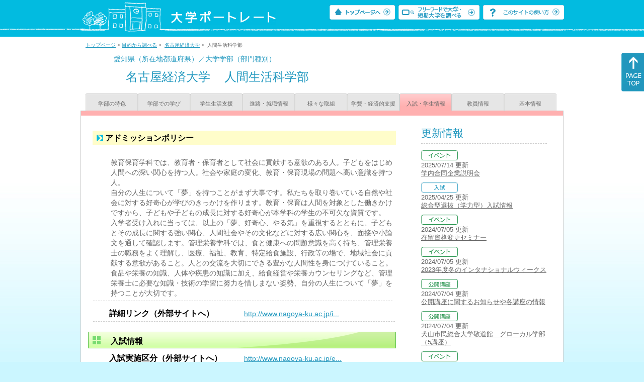

--- FILE ---
content_type: text/html
request_url: https://up-j.shigaku.go.jp/department/category07/00000000455801007.html
body_size: 32525
content:
<!DOCTYPE html PUBLIC "-//W3C//DTD XHTML 1.0 Transitional//EN" "http://www.w3.org/TR/xhtml1/DTD/xhtml1-transitional.dtd">
<html xmlns="http://www.w3.org/1999/xhtml" lang="ja" xml:lang="ja-JP">
  <head>
    <meta http-equiv="content-language" content="ja">
    <meta http-equiv="Content-Type" content="text/html; charset=EUC-JP" />

    <title>	名古屋経済大学&nbsp;人間生活科学部&nbsp;入試・学生情報｜大学ポートレート</title>
    <meta name="Description" content="" />
    <meta name="viewport" content="width=device-width, initial-scale=1" />

    <meta name="Keywords" content="" />
    <meta http-equiv="content-script-type" content="text/javascript" />

    <script type="text/javascript" src="/components/js/jquery-3.7.0.min.js"></script>
    <script type="text/javascript" src="/components/js/scroll.js"></script>

    <link rel="stylesheet" type="text/css" media="all" href="/components/css_sp/_style.css" />
    
      <link rel="stylesheet" type="text/css" media="all" href="/components/css_sp/_style04y.css" />
        <link rel="stylesheet" type="text/css" media="all" href="/components/css_sp/_style02.css" />
    <link rel="stylesheet" type="text/css" media="all" href="/components/css_sp/_style03.css" />
    <link rel="stylesheet" type="text/css" media="all" href="/components/css_sp/_style05.css" />
    <link rel="stylesheet" type="text/css" media="all" href="/components/css_sp/botei.css" />
    <link rel="stylesheet" type="text/css" media="print" href="/components/css_sp/_style_pr.css" />
    <link rel="stylesheet" type="text/css" media="all" href="/components/css_sp/_style_sp.css" />
    <!--画像スライド-->
    <script type="text/javascript" src="/components/js/jquery.jcarousel.min.js"></script>
    <script type="text/javascript" src="/components/js/mycarousel.js"></script>
    <link rel="stylesheet" type="text/css" href="/components/js/slick.css"/>
    <!--画像スライド-->
    <!--画像ポップアップ-->
    <script type="text/javascript" src="/components/js/lightbox.js"></script>
    <link rel="stylesheet" type="text/css" href="/components/js/lightbox.css" />
    <!--画像ポップアップ-->
    <!--コンテンツオープン-->
    <script type="text/javascript" src="/components/js/open.js"></script>
    <script type="text/javascript" src="/components/js/sp_slide.js"></script>
    <!--コンテンツオープン-->
    <!--サイド動的バナー-->
    <script type="text/javascript" src="/components/js/wrapscroll.js"></script>
    <script type="text/javascript" src="/components/js/margin_top_web.js"></script>
    <!--サイド動的バナー-->
    <!-- ツールチップ開閉 -->
    <script type="text/javascript" src="/components/js/jquery.tooltip.js"></script>
    <script type="text/javascript" src="/components/js/jquery.tooltip_close.js"></script>
    <link rel="stylesheet" type="text/css" href="/components/css_sp/tooltip.css" />
    <!-- ツールチップ開閉 -->
    <!-- モバイル用ヘッダーメニュー -->
    <script type="text/javascript" src="/components/js/sp_nav.js"></script>
    <script type="text/javascript" src="/components/js/close.js"></script>
    <!-- モバイル用ヘッダーメニュー -->
    <!-- Google tag (gtag.js) -->
    <script async src="https://www.googletagmanager.com/gtag/js?id=G-MRBBDQG5LX"></script>
    <script type="text/javascript" src="/components/js/tracking-act.js"></script>
    <!-- Google tag (gtag.js) -->
  </head>

  <body id="univ_style">
    <span itemscope itemtype="http://schema.org/Webpage">
<!--preview_common_header_start-->
<div id="head01">
	<div id="head01_960">
		<div id="head01_style">
			<h1 id="head02"><a href="/"><img src="/components/img/logo_head.jpg" alt="大学ポートレート" /></a></h1>
			<div id="head03" class="sp_none">
				<div class="head04"><a href="/"><img src="/components/img/btn_head01.jpg" alt="トップページへ" /></a></div>
				<div class="head05"><a href="/IndexWords"><img src="/components/img/btn_head02.jpg" alt="フリーワード検索" /></a></div>
				<div class="head06"><a href="https://www.shigaku.go.jp/p_usage_about.htm">
				<img src="/components/img/btn_head03.jpg" alt="このサイトの使い方" /></a></div>
				<div class="clear"></div>
				</div>
			<div class="clear"></div>
		</div>
	</div>

	<dl id="acMenu02" class="pc_none">
		<dt></dt>
		<dd>
			<ul>
				<li><a href="/">トップページ</a></li>
				<li><a href="https://www.shigaku.go.jp/p_ps_about.htm">私立大学・短期大学について</a></li>
				<li><a href="https://www.shigaku.go.jp/p_dic_a.htm">用語辞典</a></li>
				<li><a href="https://www.shigaku.go.jp/p_usage_about.htm">このサイトの使い方</a></li>
				<li><a href="/IndexPurpose">目的から大学・短期大学を調べる</a></li>
				<li><a href="/IndexWords">フリーワードで大学・短期大学を調べる</a></li>
									<li><a href="../category09/00000000455801007.html#03" onclick="close_menu2()">ニュース新着情報</a></li>
											<li><a href="/school/category08/00000000455801000.html#03">設置学部等一覧</a></li>
												</ul>
		</dd>
	</dl>
</div>

<!--preview_common_header_end-->
<div id="style">
		<!--preview_gakubu_header_start-->
	<div class="pan_navi"><span itemprop="breadcrumb"><a href="/">トップページ</a>&nbsp;&gt;&nbsp;<a href="/IndexPurpose">目的から調べる</a>&nbsp;&gt;&nbsp;
		<a href="/school/category06/00000000455801000.html">名古屋経済大学</a>&nbsp;&gt;&nbsp;
		人間生活科学部
	</span></div>

<span itemprop="mainContentOfPage" itemscope itemtype="http://schema.org/WebPageElement">
	<span class="univ_name004 sp_none">愛知県（所在地都道府県）／大学学部（部門種別）</span>
<span itemscope id="GAKUBU_NAME_LOGO">
	<div class="univ_name001">
		<div class="univ_name002">
					</div>
		<h2 class="univ_name003">
			<span class="indent_sp">
				<span itemprop="brand" itemscope itemtype="http://schema.org/CollegeOrUniversity">
					<span itemprop="name">
										<span class="botei_middle pc_none">
					<a href="/school/category06/00000000455801000.html">名古屋経済大学</a>
					</span>
					<span class="botei_middle sp_none">
					名古屋経済大学
					</span>
					</span>
					<span class="sp_none">&nbsp;&nbsp;</span><br class="pc_none"/>
					<span itemprop="name">
										<span class="botei_middle">人間生活科学部</span>
					</span>
				</span>
			</span>
		</h2>
		<div class="clear"></div>
	</div>
</span>
	<div class="univ_menu_b01">
	<span itemprop="about" itemscope itemtype="http://schema.org/Thing">
		<div class="univ_tab02"><a href="../category01/00000000455801007.html">学部の特色</a></div>
		<div class="univ_tab02"><a href="../category02/00000000455801007.html">学部での学び</a></div>
		<div class="univ_tab02"><a href="../category03/00000000455801007.html">学生生活支援</a></div>
		<div class="univ_tab02"><a href="../category04/00000000455801007.html">進路・就職情報</a></div>
		<div class="univ_tab02"><a href="../category05/00000000455801007.html">様々な取組</a></div>
		<div class="univ_tab02"><a href="../category06/00000000455801007.html">学費・経済的支援</a></div>
		<div class="univ_tab02_on"><a href="../category07/00000000455801007.html"><span itemprop="name">入試・学生情報</span></a></div>
		<div class="univ_tab02"><a href="../category08/00000000455801007.html">教員情報</a></div>
		<div class="univ_tab02"><a href="../category09/00000000455801007.html">基本情報</a></div>
		<div class="clear"></div>
	</span>
	</div>
	<span itemprop="author" itemscope itemtype="http://schema.org/CollegeOrUniversity" itemref="GAKUBU_NAME_LOGO">
<!--preview_gakubu_header_end-->	<div class="univ_style001">
		<!--preview_common_photo_start-->
<!--preview_common_photo_end-->																		
		<div class="univ_left01">
			<dl class="acMenu04">
									<dt><div class="univ_content11_new" >アドミッションポリシー</div></dt>
					<dd>
						<div class="clear"></div>
						<div class="univ_content12">
							<div class="clear"></div>
															<div class="univ_content09">教育保育学科では、教育者・保育者として社会に貢献する意欲のある人。子どもをはじめ人間への深い関心を持つ人。社会や家庭の変化、教育・保育現場の問題へ高い意識を持つ人。<br />
自分の人生について「夢」を持つことがまず大事です。私たちを取り巻いている自然や社会に対する好奇心が学びのきっかけを作ります。教育・保育は人間を対象とした働きかけですから、子どもや子どもの成長に対する好奇心が本学科の学生の不可欠な資質です。<br />
入学者受け入れに当っては、以上の「夢、好奇心、やる気」を重視するとともに、子どもとその成長に関する強い関心、人間社会やその文化などに対する広い関心を、面接や小論文を通して確認します。管理栄養学科では、食と健康への問題意識を高く持ち、管理栄養士の職務をよく理解し、医療、福祉、教育、特定給食施設、行政等の場で、地域社会に貢献する意欲があること。人との交流を大切にできる豊かな人間性を身につけていること。食品や栄養の知識、人体や疾患の知識に加え、給食経営や栄養カウンセリングなど、管理栄養士に必要な知識・技術の学習に努力を惜しまない姿勢、自分の人生について「夢」を持つことが大切です。</div>
													</div>
				
						<div class="univ_content12">
															<div class="univ_content13l"><span class="indent_sp02">詳細リンク（外部サイトへ）</span></div>
								<div class="univ_content14r"><a href="http://www.nagoya-ku.ac.jp/info/announcement/02_policy/" target="_blank">http://www.nagoya-ku.ac.jp/i...</a></div>
														<div class="clear"></div>
						</div>
						<div class="clear20"></div>
					</dd>
							
								
										<h3 class="ugakubu_title04g" id="01">入試情報</h3>
											<div class="univ_content12">
							<div class="univ_content13l"><span class="indent_sp02">入試実施区分（外部サイトへ）</span></div>
							<div class="univ_content14r"><a href="http://www.nagoya-ku.ac.jp/exam/" target="_blank">http://www.nagoya-ku.ac.jp/e...</a></div>
							<div class="clear"></div>
						</div>
										
																							<dt>
								<div class="univ_content11_new">[春季入学]全学</div>
								<div class="clear"></div>
							</dt>
							<dd>
																	<div class="univ_content12">
										<div class="univ_content09">一般選抜（一般入試前期）の高得点者にプラチナ特典Ⅱの権利が取得できます。</div>	
										<div class="clear"></div>
									</div>
																									<div class="univ_content12">
										<div class="univ_content13l"><span class="indent_sp02">詳細リンク（外部サイトへ）</span></div>
										<div class="univ_content14r"><a href="https://www.nagoya-ku.ac.jp/exam/it/" target="_blank">https://www.nagoya-ku.ac.jp/...</a></div>
										<div class="clear"></div>
									</div>
															</dd>
																								<dt>
								<div class="univ_content11_new">[春季入学]共通テスト</div>
								<div class="clear"></div>
							</dt>
							<dd>
																	<div class="univ_content12">
										<div class="univ_content09">Ⅰ期～Ⅱ期の期の高得点者にプラチナ特典Ⅱの権利が取得できます。</div>	
										<div class="clear"></div>
									</div>
																									<div class="univ_content12">
										<div class="univ_content13l"><span class="indent_sp02">詳細リンク（外部サイトへ）</span></div>
										<div class="univ_content14r"><a href="http://www.nagoya-ku.ac.jp/exam/guidance/center/" target="_blank">http://www.nagoya-ku.ac.jp/e...</a></div>
										<div class="clear"></div>
									</div>
															</dd>
																								<dt>
								<div class="univ_content11_new">[春季入学]その他推薦</div>
								<div class="clear"></div>
							</dt>
							<dd>
																	<div class="univ_content12">
										<div class="univ_content09">学校推薦型選抜（一般推薦入試）は小論文、面接、書類審査によって判定。</div>	
										<div class="clear"></div>
									</div>
																									<div class="univ_content12">
										<div class="univ_content13l"><span class="indent_sp02">詳細リンク（外部サイトへ）</span></div>
										<div class="univ_content14r"><a href="http://www.nagoya-ku.ac.jp/exam/guidance/advert/" target="_blank">http://www.nagoya-ku.ac.jp/e...</a></div>
										<div class="clear"></div>
									</div>
															</dd>
																								<dt>
								<div class="univ_content11_new">[春季入学]総合型</div>
								<div class="clear"></div>
							</dt>
							<dd>
																	<div class="univ_content12">
										<div class="univ_content09">オープンキャンパスでＡＯ面談を受けることにより、入学検定料の割引制度があります。</div>	
										<div class="clear"></div>
									</div>
																									<div class="univ_content12">
										<div class="univ_content13l"><span class="indent_sp02">詳細リンク（外部サイトへ）</span></div>
										<div class="univ_content14r"><a href="http://www.nagoya-ku.ac.jp/exam/guidance/ao/" target="_blank">http://www.nagoya-ku.ac.jp/e...</a></div>
										<div class="clear"></div>
									</div>
															</dd>
																								<dt>
								<div class="univ_content11_new">[春季入学]社会人</div>
								<div class="clear"></div>
							</dt>
							<dd>
																	<div class="univ_content12">
										<div class="univ_content09">長期履修制度（６年もしくは８年）が適用できます。</div>	
										<div class="clear"></div>
									</div>
																									<div class="univ_content12">
										<div class="univ_content13l"><span class="indent_sp02">詳細リンク（外部サイトへ）</span></div>
										<div class="univ_content14r"><a href="http://www.nagoya-ku.ac.jp/exam/guidance/society/" target="_blank">http://www.nagoya-ku.ac.jp/e...</a></div>
										<div class="clear"></div>
									</div>
															</dd>
																										
											<dt>
							<div class="univ_content11_new">入試の特色</div>
							<div class="clear"></div>
						</dt>
						<dd>
															<div class="univ_content12">
									<div class="univ_content09">●プラチナ特典Ⅰ・・・総合型選抜（プラチナ奨学生選抜入試）において本学の定める基準<br />
　　　　　　　　　　　を満たした方。毎年の学校納付金のうちの授業料を全額免除。<br />
　　　　　　　　　　　※２年次以降の授業料免除には継続要件があります。<br />
●プラチナ特典Ⅱ・・・一般選抜（一般入試前期）および大学入学共通テスト利用入試<br />
　　　　　　　　　　（過年度成績を除く）毎年の学校納付金のうち授業料を半額免除。<br />
　　　　　　　　　　　※２年次以降の授業料免除には継続要件があります。<br />
<br />
<br />
<br />
&nbsp;</div>	
									<div class="clear"></div>					
								</div>
																						<div class="univ_content12">
									<div class="univ_content13l"><span class="indent_sp02">詳細リンク（外部サイトへ）</span></div>
									<div class="univ_content14r"><a href="http://www.nagoya-ku.ac.jp/exam/" target="_blank">http://www.nagoya-ku.ac.jp/e...</a></div>
									<div class="clear"></div>
								</div>
													</dd>
										 
						<dt>
							<div class="univ_content11_new">入試特別措置</div>
							<div class="clear"></div>
						</dt>
						<dd>
															<div class="univ_content12">
									<div class="univ_content09">・身体に障がいがあり、受験および就学に特別な配慮を必要とする方は、出願期間前に広報センターまでお申し出ください。</div>	
									<div class="clear"></div>					
								</div>
																						<div class="univ_content12">
									<div class="univ_content13l"><span class="indent_sp02">詳細リンク（外部サイトへ）</span></div>
									<div class="univ_content14r"><a href="http://www.nagoya-ku.ac.jp/exam/images/examination.pdf" target="_blank">http://www.nagoya-ku.ac.jp/e...</a></div>
									<div class="clear"></div>
								</div>
														<div class="clear20"></div>
						</dd>
																							<h3 class="ugakubu_title04g" id="02">転学・編入学</h3>
																<dt>
							<div class="univ_content11_new">編入学</div>
							<div class="clear"></div>
						</dt>
						<dd>
															<div class="univ_content12">
									<div class="univ_content09">編入学年次<br />
教育保育学科・・・幼稚園教諭二種免許状、小学校教諭二種免許状等、教員職員免許状を　　　&nbsp; &nbsp; &nbsp; &nbsp; &nbsp; &nbsp; &nbsp; &nbsp; &nbsp; &nbsp; &nbsp; &nbsp; &nbsp; &nbsp;既取得の者もしくは保育士資格既取得の者、又は教育職員免許状と保&nbsp;<br />
　　　　　　　　　 &nbsp;育士資格両方を既取得の者は3年次に編入。それ以外の者は2年次に<br />
&nbsp; &nbsp; &nbsp; &nbsp; &nbsp; &nbsp; &nbsp; &nbsp; &nbsp; &nbsp; &nbsp; &nbsp; &nbsp; &nbsp; &nbsp;編入。<br />
管理栄養学科・・・原則として３年次編入　管理栄養士受験資格に加え、他の関連資格や<br />
　　　　　　　　　教員免許等を同時に取得しようとする場合、修業年限が３年となるこ<br />
　　　　　　　　　とがある。<br />
試験・・・一般編入学試験を実施。<br />
&nbsp;</div>	
									<div class="clear"></div>
								</div>
																						<div class="univ_content12">
									<div class="univ_content13l"><span class="indent_sp02">詳細リンク（外部サイトへ）</span></div>
									<div class="univ_content14r"><a href="http://www.nagoya-ku.ac.jp/exam/guidance/admission/" target="_blank">http://www.nagoya-ku.ac.jp/e...</a></div>
									<div class="clear"></div>
								</div>
													</dd>
												</dl>
				
			
				<div class="clear20"></div>
				<div class="btn_shinro_txt">学生データ集</div>
				<div class="clear10"></div>
				<dl class="acMenu05">
																	<h3 class="ugakubu_title04g" id="03">入学者数</h3>
																			<dt><div class="tilte_univ_content11_02new">入学者数</div></dt>
							<dd>
																										<table class="gakubu_content01_01_left">
										<tr>
											<td class="univ_content01_02g"></td>
											<td class="ugakubu_content01_02x_02">計</td>
										</tr>
																					<tr>
												<td class="ugakubu_content01_04">2023年</td>
												<td class="ugakubu_content01_02z" >88</td>
											</tr>
																					<tr>
												<td class="ugakubu_content01_04x">2024年</td>
												<td class="ugakubu_content01_02y" >93</td>
											</tr>
																					<tr>
												<td class="ugakubu_content01_04">2025年</td>
												<td class="ugakubu_content01_02z" >105</td>
											</tr>
												
									</table>
																<div class="gakubu_content01_01_right">
																	</div>
								<div class="clear"></div>
							</dd>
																		
												
												
												
												
										

										

											<div class="clear20"></div>												<h3 class="ugakubu_title04g" id="04">収容定員</h3>
																			<dt><div class="tilte_univ_content11_02new">収容定員数</div></dt>
							<dd>
																										<table class="gakubu_content01_01_left">
										<tr>
											<td class="ugakubu_content01_02g"></td>
											<td class="ugakubu_content01_03g">計</td>
										</tr>
																					<tr>
												<td class="ugakubu_content01_04">2023年</td>
												<td class="ugakubu_content01_05" >720</td>
											</tr>
																					<tr>
												<td class="ugakubu_content01_04x">2024年</td>
												<td class="ugakubu_content01_05x" >720</td>
											</tr>
																					<tr>
												<td class="ugakubu_content01_04">2025年</td>
												<td class="ugakubu_content01_05" >720</td>
											</tr>
											
									</table>
																<div class="gakubu_content01_01_right"></div>
								<div class="clear"></div>
								<div class="clear20"></div>
							</dd>
											
					
					
					
					
																					<h3 class="ugakubu_title04g" id="05">在籍者数</h3>
																						<dt><div class="tilte_univ_content11_02new">在籍者数</div></dt>
								<dd>
																										<table class="gakubu_content01_01_left">
										<tr>
											<td class="ugakubu_content01_02g"></td>
											<td class="ugakubu_content01_02x_02">計</td>
										</tr>
																					<tr>
												<td class="ugakubu_content01_04">2023年</td>
												<td class="ugakubu_content01_02z" >438</td>
											</tr>
																					<tr>
												<td class="ugakubu_content01_04x">2024年</td>
												<td class="ugakubu_content01_02y" >389</td>
											</tr>
																					<tr>
												<td class="ugakubu_content01_04">2025年</td>
												<td class="ugakubu_content01_02z" >382</td>
											</tr>
											
									</table>
																<div class="gakubu_content01_01_right"></div>
								<div class="clear"></div>
								</dd>
													
																					
							
																			
												
						
						
						
												<div class="clear"></div>
					</dl>
								<div class="clear20"></div>			</div>

			<div class="univ_right01 sp_none">
				<div class="univ_right02">

					<!--preview_side_news_start-->
	<div class="univ_right03">
		<div class="univ_right04">更新情報</div>
		<div class="univ_right05">
					<div class="univ_right06">
			<img src="/components/img/icon_side04.gif" alt="イベント" />
						</div>
			<div class="univ_right07">2025/07/14&nbsp;更新<br />
															<span itemprop="brand" itemscope itemtype="http://schema.org/CollegeOrUniversity"><span itemprop="events" itemscope itemtype="http://schema.org/EducationEvent"><span itemprop="name"><span itemprop="description"><a href="/school/category08/00000000455801000.html#04" itemprop="sameAs">学内合同企業説明会</a></span></span></span></span>												</div>	
					<div class="univ_right06">
			<img src="/components/img/icon_side01.gif" alt="入試" />
						</div>
			<div class="univ_right07">2025/04/25&nbsp;更新<br />
									<a href="/school/category08/00000000455801000.html#04">総合型選抜（学力型）入試情報</a>
												</div>	
					<div class="univ_right06">
			<img src="/components/img/icon_side04.gif" alt="イベント" />
						</div>
			<div class="univ_right07">2024/07/05&nbsp;更新<br />
															<span itemprop="brand" itemscope itemtype="http://schema.org/CollegeOrUniversity"><span itemprop="events" itemscope itemtype="http://schema.org/EducationEvent"><span itemprop="name"><span itemprop="description"><a href="/school/category08/00000000455801000.html#04" itemprop="sameAs">在留資格変更セミナー</a></span></span></span></span>												</div>	
					<div class="univ_right06">
			<img src="/components/img/icon_side04.gif" alt="イベント" />
						</div>
			<div class="univ_right07">2024/07/05&nbsp;更新<br />
															<span itemprop="brand" itemscope itemtype="http://schema.org/CollegeOrUniversity"><span itemprop="events" itemscope itemtype="http://schema.org/EducationEvent"><span itemprop="name"><span itemprop="description"><a href="/school/category08/00000000455801000.html#04" itemprop="sameAs">2023年度冬のインタナショナルウィークス</a></span></span></span></span>												</div>	
					<div class="univ_right06">
			<img src="/components/img/icon_side05.gif" alt="公開講座" />
						</div>
			<div class="univ_right07">2024/07/04&nbsp;更新<br />
															<span itemprop="brand" itemscope itemtype="http://schema.org/CollegeOrUniversity"><span itemprop="events" itemscope itemtype="http://schema.org/EducationEvent"><span itemprop="name"><span itemprop="description"><a href="/school/category08/00000000455801000.html#04" itemprop="sameAs">公開講座に関するお知らせや各講座の情報</a></span></span></span></span>												</div>	
					<div class="univ_right06">
			<img src="/components/img/icon_side05.gif" alt="公開講座" />
						</div>
			<div class="univ_right07">2024/07/04&nbsp;更新<br />
															<span itemprop="brand" itemscope itemtype="http://schema.org/CollegeOrUniversity"><span itemprop="events" itemscope itemtype="http://schema.org/EducationEvent"><span itemprop="name"><span itemprop="description"><a href="/school/category08/00000000455801000.html#04" itemprop="sameAs">犬山市民総合大学敬道館　グローカル学部（5講座）</a></span></span></span></span>												</div>	
					<div class="univ_right06">
			<img src="/components/img/icon_side04.gif" alt="イベント" />
						</div>
			<div class="univ_right07">2024/07/02&nbsp;更新<br />
															<span itemprop="brand" itemscope itemtype="http://schema.org/CollegeOrUniversity"><span itemprop="events" itemscope itemtype="http://schema.org/EducationEvent"><span itemprop="name"><span itemprop="description"><a href="/school/category08/00000000455801000.html#04" itemprop="sameAs">学内合同企業研究会</a></span></span></span></span>												</div>	
					<div class="univ_right06">
			<img src="/components/img/icon_side01.gif" alt="入試" />
						</div>
			<div class="univ_right07">2023/07/27&nbsp;更新<br />
									<a href="/school/category08/00000000455801000.html#04">学校推薦型選抜（一般推薦）入試情報</a>
												</div>	
					<div class="univ_right06">
			<img src="/components/img/icon_side01.gif" alt="入試" />
						</div>
			<div class="univ_right07">2023/07/27&nbsp;更新<br />
									<a href="/school/category08/00000000455801000.html#04">総合型選抜（スポーツ）入試情報</a>
												</div>	
					<div class="univ_right06">
			<img src="/components/img/icon_side01.gif" alt="入試" />
						</div>
			<div class="univ_right07">2023/07/27&nbsp;更新<br />
									<a href="/school/category08/00000000455801000.html#04">一般選抜（大学入学共通テスト利用）入試情報</a>
												</div>	
					<div class="univ_right06">
			<img src="/components/img/icon_side01.gif" alt="入試" />
						</div>
			<div class="univ_right07">2021/09/01&nbsp;更新<br />
									<a href="/department/category09/00000000455801007.html#03">特別選抜（社会人）入試情報</a>
												</div>	
					<div class="univ_right06">
			<img src="/components/img/icon_side01.gif" alt="入試" />
						</div>
			<div class="univ_right07">2021/09/01&nbsp;更新<br />
									<a href="/department/category09/00000000455801007.html#03">一般選抜（大学入学共通テスト利用）入試情報</a>
												</div>	
					<div class="univ_right06">
			<img src="/components/img/icon_side01.gif" alt="入試" />
						</div>
			<div class="univ_right07">2021/09/01&nbsp;更新<br />
									<a href="/department/category09/00000000455801007.html#03">一般選抜（一般入試）〔前期・中期・後期〕入試情報</a>
												</div>	
					<div class="univ_right06">
			<img src="/components/img/icon_side01.gif" alt="入試" />
						</div>
			<div class="univ_right07">2021/09/01&nbsp;更新<br />
									<a href="/department/category09/00000000455801007.html#03">総合型選抜（プラチナ奨学生選抜）入試情報</a>
												</div>	
					<div class="univ_right06">
			<img src="/components/img/icon_side01.gif" alt="入試" />
						</div>
			<div class="univ_right07">2021/09/01&nbsp;更新<br />
									<a href="/department/category09/00000000455801007.html#03">総合型選抜（スポーツ）入試情報</a>
												</div>	
					<div class="univ_right06">
			<img src="/components/img/icon_side01.gif" alt="入試" />
						</div>
			<div class="univ_right07">2021/09/01&nbsp;更新<br />
									<a href="/department/category09/00000000455801007.html#03">学校推薦型選抜（一般推薦）入試情報</a>
												</div>	
					<div class="univ_right06">
			<img src="/components/img/icon_side01.gif" alt="入試" />
						</div>
			<div class="univ_right07">2021/09/01&nbsp;更新<br />
									<a href="/department/category09/00000000455801007.html#03">総合型選抜（AO）入試情報</a>
												</div>	
					<div class="univ_right06">
			<img src="/components/img/icon_side01.gif" alt="入試" />
						</div>
			<div class="univ_right07">2021/09/01&nbsp;更新<br />
									<a href="/department/category09/00000000455801007.html#03">特別選抜（編入学）入試情報</a>
												</div>	
					<div class="univ_right06">
			<img src="/components/img/icon_side03.gif" alt="その他" />
						</div>
			<div class="univ_right07">2020/07/06&nbsp;更新<br />
									<a href="/department/category09/00000000455801007.html#03">2019年度の財務情報を公表しました。</a>
												</div>	
				</div>	
	</div>
<!--preview_side_news_end-->
					<!--preview_side_link_start-->

					<div class="univ_right03">
						<div class="univ_right04">入試・学生情報目次</div>
						<div class="univ_right05">
							<ul class="univ_right08">
								<li><a href="#01">入試情報</a></li>								<li><a href="#02">転学・編入学</a></li>								<li><a href="#03">入学者数</a></li>								<li><a href="#04">収容定員</a></li>								<li><a href="#05">在籍者数</a></li>																							</ul>
						</div>	
					</div>
					<!--preview_side_link_end-->
										<!--preview_side_gakubu_start-->
								<div class="univ_right03">
					<div class="univ_right04">学部・学科情報</div>
					<div class="univ_right05">
											<span itemprop="brand" itemscope itemtype="http://schema.org/CollegeOrUniversity">
											<ul class="univ_right08">
												<span itemprop="department" itemscope itemtype="http://schema.org/CollegeOrUniversity">
							<li>
															<span itemprop="name" class="">
									<a href="/department/category07/00000000455801004.html">経済学部</a>
								</span>
														</li>
						</span>
												<span itemprop="department" itemscope itemtype="http://schema.org/CollegeOrUniversity">
							<li>
															<span itemprop="name" class="">
									<a href="/department/category07/00000000455801001.html">法学部</a>
								</span>
														</li>
						</span>
												<span itemprop="department" itemscope itemtype="http://schema.org/CollegeOrUniversity">
							<li>
															<span itemprop="name" class="">
									<a href="/department/category07/00000000455801006.html">経営学部</a>
								</span>
														</li>
						</span>
												<span itemprop="department" itemscope itemtype="http://schema.org/CollegeOrUniversity">
							<li>
															<span itemprop="name" class="">
									<a href="/department/category07/00000000455801007.html">人間生活科学部</a>
								</span>
														</li>
						</span>
												<span itemprop="department" itemscope itemtype="http://schema.org/CollegeOrUniversity">
							<li>
															<span itemprop="name" class="">
									<a href="/department/category07/00000000455801002.html">法学研究科（修士）</a>
								</span>
														</li>
						</span>
												<span itemprop="department" itemscope itemtype="http://schema.org/CollegeOrUniversity">
							<li>
															<span itemprop="name" class="">
									<a href="/department/category07/00000000455801003.html">法学研究科（博士）</a>
								</span>
														</li>
						</span>
												<span itemprop="department" itemscope itemtype="http://schema.org/CollegeOrUniversity">
							<li>
															<span itemprop="name" class="">
									<a href="/department/category07/00000000455801005.html">会計学研究科（修士）</a>
								</span>
														</li>
						</span>
												<span itemprop="department" itemscope itemtype="http://schema.org/CollegeOrUniversity">
							<li>
															<span itemprop="name" class="">
									<a href="/department/category07/00000000455801008.html">人間生活科学研究科（修士）</a>
								</span>
														</li>
						</span>
												<span itemprop="department" itemscope itemtype="http://schema.org/CollegeOrUniversity">
							<li>
															<span itemprop="name" class="">
									<a href="/department/category07/00000000455801009.html">会計学研究科（博士）</a>
								</span>
														</li>
						</span>
												</ul>
											</span>
										</div>
				</div>
				<!--preview_side_gakubu_end-->
				</div>
			</div>
			<div class="clear"></div>
		</div>
		<!--preview_common_footer_start-->
					</span>
				</span>
			</div>
			<div id="footer01" class="sp_none">
				<div id="footer01_960">
					<div id="footer02">●<a href="/">トップページ</a>&nbsp;●<a href="https://www.shigaku.go.jp/p_ps_about.htm">私立大学・短期大学について</a>&nbsp;●<a href="https://www.shigaku.go.jp/p_dic_a.htm">用語辞典</a>&nbsp;●<a href="https://www.shigaku.go.jp/p_usage_about.htm">サイトの利用方法</a>&nbsp;●<a href="/IndexPurpose">目的から大学・短期大学を調べる</a>&nbsp;●<a href="/IndexWords">フリーワードで大学・短期大学を調べる</a></div>
					<div id="footer04">
						<div class="footer06"><a href="https://portraits.niad.ac.jp/"><img src="/components/img/footer_banner02.jpg" alt="国公私立共通検索のページへ" /></a></div>
						<div class="clear"></div>
					</div>
				</div>
			</div>
			<div id="footer03">
				<div id="footer03_inner">
					<div id="footer03_cright">&copy;&nbsp;2014 日本私立学校振興・共済事業団</div>
				</div>
			</div>

			<div id="move_right" class="sp_none">
				<a href="#head01"><img src="/components/img/bt_gotop.gif" /></a>
			</div>
		</span>
		<script type="text/javascript" src="/components/js/slick.js"></script>
		<script type="text/javascript" src="/components/js/slid_image.js"></script>
	</body>
</html>
<!--preview_common_footer_end-->

--- FILE ---
content_type: text/css
request_url: https://up-j.shigaku.go.jp/components/css_sp/_style_sp.css
body_size: 39288
content:
@charset "EUC-JP";
@media screen and (max-width: 767px){
*{
	margin:0;
	padding:0;
	word-break: break-all;
}

body { 
	color: #666666;
	font-family: 'ＭＳ Ｐゴシック','ＭＳ ゴシック', 'ヒラギノ角ゴ Pro W3','HGSゴシックE','MS P Gothic',sans-serif;
	width:100%;
	background-color:#FFFFFF;
	font-size:14px;
	line-height:1.6;
	text-decoration-skip-ink: none;
}

img{
	border:0;
	margin:0;
}

.clear{
	clear:both;
}

.clear10{
	clear:both;
	height:10px;
}

.clear20{
	clear:both;
	height:20px;
}

.sp_none{
	display:none;
}

a{
	color:#2198BF;
	text-decoration:underline;
}

a:hover{
	color:#999999;
	text-decoration:underline;
}

a img {
	-webkit-transition: 0.3s ease-in-out;
	-moz-transition: 0.3s ease-in-out;
	-o-transition: 0.3s ease-in-out;
	transition: 0.3s ease-in-out;
}

a:hover img {
	opacity: 0.3;
	filter: alpha(opacity=30);
}

.bl{
	font-weight:bold;
}

#univ_style{
	background-image:url("/components/img/bg_port.jpg");
	background-repeat:repeat-x;
	background-color:#CBF6FF;
	width:100%;
}

#style{
	width:96%;
	margin:0 auto;
	background-color:#FFFFFF;
}

#head01{
	width:100%;
	margin:0 0 0 0;
	position:relative;
}

#head01_960{
	width:100%;
	background-color:#02BBE0;
	background-image:url("/components/img/bg_head01.gif");
	background-repeat:no-repeat;
	background-position:left 10%;
	background-size:200%;
	margin:0 auto;
	padding:1em 0;
}

#head01_top{
	width:100%;
	margin:0 0 8px 0;
	border-top: 8px #00BAE0 solid;
}

#head01_top_960{
	width:96%;
	margin:0 auto 8px auto;
	border-top: 8px #00BAE0 solid;
	position:relative;
	top:-8px;
}

#head01_style{
	width:96%;
	margin:0 auto 0 auto;
}

#head02{
	width:40%;
	margin:0 auto;
}

#head02 img{
	width:100%;
}

#head02 a:hover img {
	opacity: 1;
	filter: alpha(opacity=100);
}

#head02_top{
	width:100%;
	margin:1em 0 0.5em 0;
}

#head02_top img{
	width:100%;
}

#head02_top a:hover img {
	opacity: 1;
	filter: alpha(opacity=100);
}

#head03{
	width:100%;
	margin:1.5em 0 0 0;
}

#head03_top{
	width:100%;
}

.head04{
	width:28%;
	margin:0 2% 0 0;
	float:left;
}

.head04 img{
	width:100%;
}

.head05{
	width:34%;
	margin:0 2% 0 0;
	float:left;
}

.head05 img{
	width:100%;
}

.head06{
	width:34%;
	float:left;
}

.head06 img{
	width:100%;
}

.pan_navi{
	font-size:0.6em;
	line-height:1.4;
	margin:0 0.5em 0.5em 0.5em;
	padding:0.5em 0 0 0;
}

.pan_navi{
	display:none;
}

#move_right{
	position:relative;
	right:0;
}

#footer01{
	width:100%;
	margin:1em 0 0 0;
	border-top:1px #2198BF solid;
	background-color:#FFFFFF;
}

#footer01_960{
	width:96%;
	margin:0 auto;
	border-top:1px #2198BF solid;
	background-color:#FFFFFF;
	position:relative;
	top:-1px;
	padding:0 0 0.5em 0;
}

#footer02{
	width:100%;
	color:#2198BF;
	font-size:0.8em;
	margin:1em 0;
}

#footer02 a{
	color:#666666;
	text-decoration:none;
	padding:0 1em 0 0;
}

#footer02 a:hover{
	color:#2198BF;
	text-decoration:underline;
	padding:0 1em 0 0;
}

#footer03{
	width:100%;
	margin:2em 0 0 0;
	background-color:#F3F3F3;
}

#footer03sp{
	width:100%;
	margin:2em 0 4em 0;
	background-color:#F3F3F3;
}

#footer03_960{
	width:96%;
	background-color:#F3F3F3;
	text-align:center;
	font-size:0.8em;
	padding:0.5em 0;
	margin:0 auto;
	font-family: 'ＭＳ Ｐゴシック','ＭＳ ゴシック', 'ヒラギノ角ゴ Pro W3','HGSゴシックE','MS P Gothic',sans-serif;
}

#footer03_inner{
	width:100%;
	margin:2 auto;
	position:relative;
	padding:0.5em 0;
	background-color:#F3F3F3;
}

#footer03_cright{
	text-align:center;
	font-size:0.8em;
	font-family: 'ＭＳ Ｐゴシック','ＭＳ ゴシック', 'ヒラギノ角ゴ Pro W3','HGSゴシックE','MS P Gothic',sans-serif;
}

#footer04{
	width: 96%;
	margin: 0 auto 2% auto;
}

.footer06{
	width:100%;
}

.footer06 img{
	width:100%;
}


/*■■■大学■■■■■■■■■■■■■■■■■■■■■■■■■■■■■■■■■■■■■■■■■■*/
.information_list01{
	width:96%;
	margin:0 auto;
	padding:1em 0;
}

.information_list02{
	width:100%;
	margin:0 0 0.5em 0;
	padding:0 0 0.5em 0;
	border-bottom:1px #CCCCCC dashed;
}

.information_list03{
	width:72px;
	float:left;
	margin:0 10px 0 0;
}

.information_list04{
	width:100px;
	float:left;
	font-size:0.9em;
}

.information_list05{
	width:100%;
	font-size:0.9em;
	margin:0.5em 0;
	float:left;
}

.title06{
	width:100%;
	margin:0 0 1em 0;
}

.title06 img{
	width:100%;
}

.univ_name004{
	color:#2198bf;
	margin:0 0 0 1em;
}

.univ_name001{
	width:96%;
	margin:1em auto;
}

.univ_name002{
	width:44px;
	height:44px;
	float:left;
}

.univ_name002 img{
	height:44px;
	width:44px;
	object-fit:contain;
}

.univ_name003{
	font-weight:normal;
	line-height:1.7;
	color:#000000;
	margin:0 0.5em;
	float:left;
	width:80%;
}

.indent_sp{
	margin:0 0 0 0;
}

.indent_sp02{
	margin:0 0 0 0;
}

.univ_menu_a01{
	width:100%;
	text-align:center;
	margin:0 0 1em 0;
}

.univ_tab01_on{
	width:49%;
	float:left;
	border:1px #CDCDCD solid;
	border-collapse: collapse;
}

.univ_tab01_on a{
	font-size:0.9em;
	text-decoration:none;
	display:block;
	padding:4% 2%;
	color:#666666;
	background-color:#73E7FF;
}

.univ_tab01{
	width:49%;
	float:left;
	border:1px #CDCDCD solid;
}

.univ_tab01 a{
	font-size:0.9em;
	text-decoration:none;
	display:block;
	padding:4% 2%;
	color:#666666;
	background-color:#EDEDED;
}

.univ_tab01 a:hover{
	background-color:#73E7FF;
}

.univ_style001{
	width:95.5%;
	padding:0 2%;
	margin:0 auto;
	border:1px #C8C8C8 solid;
}

.title04{
	width:90%;
	margin:1em 0;
	background-image:url("/components/img/bg_title01_sp.png");
	background-repeat:no-repeat;
	background-position:3% center;
	padding:2% 0 1% 10%;
	font-size:1.1em;
	font-weight:normal;
	font-weight:bold;
	color:#000000;
	border:1px #54BC4D solid;
	background-color:#D1FFA5;
	max-height: 100%;
}

.title0402{
	width:70.5%;
	background-image:url("/components/img/bg_title01_sp.png");
	background-repeat:no-repeat;
	background-position:3% center;
	padding:2% 19% 1% 10%;
	font-size:1.1em;
	font-weight:normal;
	font-weight:bold;
	color:#000000;
	max-height: 100%;
}

.univ_left01{
	width:100%;
	margin:0 0 1em 0;
}

.univ_right01{
	width:100%;
	margin:0 0 1em 0;
}

.univ_right02{
	width:100%;
	padding:2% 0;
}

.univ_right02 a{
	color:#666666;
}

.univ_right02 a:hover{
	color:#2198bf;
}

.univ_right03{
	padding:0 0 2% 0;
	margin:0 0 1em 0;
	border-bottom:1px #CCCCCC dashed;
}

.univ_right04{
	margin:0 0 1em 0;
	padding:0 0 2% 0;
	border-bottom:1px #CCCCCC dashed;
	font-size:1.4em;
	color:#2198bf;
}

.univ_right05{
	margin:0 0 1% 0;
	padding:0 0 1em 0;

}
.univ_right06{
	margin:0 0 1% 0;
}

.univ_right07{
	margin:0 0 1em 0;
	line-height:1.4;
}

.univ_right08{
	margin:0 0 0 1.5em;
}

.univ_right08 li{
	margin:0 0 1% 0;
}

.univ_content12{
	width:100%;
	margin:0 0 1em 0;
	max-height: 100%;
}

.univ_content13l{
	width:100%;
	font-size:1.1em;
	font-weight:bold;
	color:#000000;
	margin:0 0 0 0;
}

.univ_content13x{
	font-size:1.1em;
	font-weight:bold;
	color:#000000;
	margin:0 0 0 0;
	padding:0 0 2% 0;
	background-image:url("/components/img/bg_title03.jpg");
	background-repeat:no-repeat;
	background-position:bottom;
}

.univ_content14{
	margin:1em 0;
}

.univ_content14r{
	width:100%;
	margin:0 0 0 0;
	border-bottom:1px #CCCCCC dashed;
	padding:0 0 2% 0;
}

.univ_content14btn_all{
	width:100%;
	text-align:right;
	margin:2% 0 1em 0;
}

.univ_content14btn02{
	width:64px;
	margin:8px 10px 0 0;
	float:right;
	padding:0 0 10px 0;
}

.univ_content15x{
	margin:0.5em 0;
	padding:0 4%;
	border-bottom:1px #CCCCCC dashed;
}

.univ_content09{
	width:100%;
	color:#666666;
	font-weight:normal;
	padding:0.5em 0;
	border-bottom:1px #CCCCCC dashed;
	max-height: 100%;
}

.univ_content11{
	color: #000000;
	font-size:1.1em;
	width: 93%;
	font-weight: bold;
	padding:1% 0 1% 7%;
	background-image:url("/components/img/bg_title02_sp.png");
	background-position:2% 15%;
	background-repeat:no-repeat;
	background-color:#FFFDCA;
	margin:0 0 1em 0;
}

.univ_content11_new{
	color: #000000;
	font-size:1.1em;
	width: 70%;
	font-weight: bold;
	padding:5px 0 5px 7%;
	background-image:url("/components/img/bg_title02_sp.png");
	background-position:2% 0.65em;
	background-repeat:no-repeat;
	background-color:#FFFDCA;
	margin:0 0 1em 0;
	max-height: 100%;
}

.tilte_univ_content11_02{
	color: #000000;
	font-size:1.1em;
	width: 93%;
	font-weight: bold;
	padding:1% 0 1% 7%;
	background-image:url("/components/img/bg_title02_sp.png");
	background-position:2% center;
	background-repeat:no-repeat;
	background-color:#CCFFCC;
	margin:0 0 1em 0;
}

.tilte_univ_content11_02new{
	color: #000000;
	font-size:1.1em;
	width: 70%;
	font-weight: bold;
	padding:1% 0 1% 7%;
	background-image:url("/components/img/bg_title02_sp.png");
	background-position:2% center;
	background-repeat:no-repeat;
	background-color:#CCFFCC;
	margin:0 0 1em 0;
}

.univ_content_area01{
	margin:0 0 1em 0;
}

.univ_content01{
	width:100%;
	margin:0 0 1em 0;
}

.univ_content01_new{
	width:100%;
	margin:0 0 1em 0;
}

.univ_content01_new td{
	padding:1% 3%;
	border-bottom:1px #CCCCCC dashed;
}

.univ_content01_new02{
	width:100%;
	margin:0 0 1em 0;
}

.univ_content01_new02 td{
	display:block;
	width:98%;
	padding:1%;
}

.univ_content03{
	overflow:hidden;
}

.univ_content_img{
	text-align:right;
}

.univ_content04{
	width:195px;
	overflow:hidden;
}

.btn_shinro_txt{
	width:100%;
	margin:0.5em 0;
	border-top:2px solid #66CC99;
	border-bottom:2px solid #66CC99;
	font-size:1.1em;
	color:#66CC99;
	padding:2% 0;
}

.sp_table_scroll{
	overflow: auto;
	white-space: nowrap;
}

.univ_content01_01{
	width:100%;
	margin:0 0 1em 0;
	border:1px #CCCCCC solid;
}

.univ_content01_02g{
	width:100px;
	background-color:#99FF99;
	padding:4px 0 2px 10px;
	border:1px #CCCCCC solid;
}

.univ_content01_06g{
	width:245px;
	background-color:#CCFFCC;
	padding:4px 0 2px 0;
	text-align:center;
	border:1px #CCCCCC solid;
}

.univ_content01_07{
	width:245px;
	background-color:#FFFFFF;
	padding:4px 0 2px 0;
	text-align:center;
	border:1px #CCCCCC solid;
}

.univ_content01_07x{
	width:245px;
	background-color:#F0F0F0;
	padding:4px 0 2px 0;
	text-align:center;
	border:1px #CCCCCC solid;
}

/*以下　進路データ集対応*/
.univ_content01_04_long{
	width:160px;
	background-color:#FFFFFF;
	padding:4px 1px 2px 1px;
	border:1px #CCCCCC solid;
}

.univ_content01_04_longx{
	width:160px;
	background-color:#F0F0F0;
	padding:4px 1px 2px 1px;
	border:1px #CCCCCC solid;
}

.univ_content01_04{
	width:100px;
	background-color:#FFFFFF;
	padding:4px 0 2px 15px;
	border:1px #CCCCCC solid;
}

.univ_content01_01_long{
	margin:0 0 20px 0;
	border:1px #CCCCCC solid;
}

.univ_content17_01{
	width:100%;
	margin:0 0 1em 0;
	border:1px #CCCCCC solid;
}

.univ_content18_01{
	width:100%;
	margin:0 0 1em 0;
	border:1px #CCCCCC solid;
}

.univ_content17_02g_k{
	width:330px;
	background-color:#99FF99;
	padding:4px 0 2px 10px;
	border:1px #CCCCCC solid;
}

.univ_content17_03g_k{
	width:90px;
	background-color:#CCFFCC;
	padding:4px 0 2px 0;
	text-align:center;
	border:1px #CCCCCC solid;
}

.univ_content17_04_k{
	width:110px;
	background-color:#FFFFFF;
	padding:4px 0 2px 15px;
	border:1px #CCCCCC solid;
}

.univ_content17_05_k{
	width:220px;
	background-color:#FFFFFF;
	padding:4px 0 2px 15px;
	border:1px #CCCCCC solid;
}

.univ_content17_05r_k{
	width:90px;
	background-color:#FFFFFF;
	padding:4px 0 2px 0px;
	border:1px #CCCCCC solid;
	text-align:center;
}

.univ_content18_01g{
	background-color:#99FF99;
	padding:4px 0 2px 10px;
	border:1px #CCCCCC solid;
}

.univ_content18_01 td{
	border:1px #CCCCCC solid;
	padding:4px 0 2px 5px;
}

.univ_content18_02g_k{
	width:69px;
	background-color:#CCFFCC;
	padding:4px 0 2px 0;
	text-align:center;
	border:1px #CCCCCC solid;
}

.univ_content18_02_k{
	width:69px;
	margin:0 0 20px 10px;
	padding:4px 0 2px 5px;	
	border:1px #CCCCCC solid;
	background-color:#FFFFFF;
	text-align:center;
}

.univ_content18_03{
	width:70px;
	margin:0 0 20px 10px;
	border:1px #CCCCCC solid;
	background-color:#FFFFFF;
	text-align:left;
}

.univ_content19_01{
	width:100%;
	margin:0 0 1em 0;
	border:1px #CCCCCC solid;
}

.univ_content19_01g{
	background-color:#99FF99;
	padding:4px 0 2px 10px;
	border:1px #CCCCCC solid;
}

.univ_content19_01 td{
	border:1px #CCCCCC solid;
	padding:4px 0 2px 5px;
}

.univ_content19_01g_k{
	width:405px;
	background-color:#99FF99;
	padding:4px 0 2px 10px;
	border:1px #CCCCCC solid;
}

.univ_content19_01y{
	background-color:#F0F0F0;
	padding:4px 0 2px 10px;
	border:1px #CCCCCC solid;
}

.univ_content19_02g_k{
	width:65px;
	background-color:#CCFFCC;
	padding:4px 0 2px 0;
	text-align:center;
	border:1px #CCCCCC solid;
}

.univ_content19_02_k{
	width:65px;
	margin:0 0 20px 10px;
	padding:4px 0 2px 5px;
	border:1px #CCCCCC solid;
	background-color:FFFFFF;
	text-align:center;
}

.univ_content19_02y_k{
	width:65px;
	margin:0 0 20px 10px;
	padding:4px 0 2px 5px;
	border:1px #CCCCCC solid;
	background-color:#F0F0F0;
	text-align:center;
}

.univ_content01_06g_k{
	width:163px;
	background-color:#CCFFCC;
	padding:4px 0 2px 0;
	text-align:center;
	border:1px #CCCCCC solid;
}

.univ_content01_04_k{
	width:100px;
	background-color:#FFFFFF;
	padding:4px 0 2px 15px;
	border:1px #CCCCCC solid;
}

.univ_content01_04x_k{
	width:110px;
	background-color:#F0F0F0;
	padding:4px 0 2px 15px;
	border:1px #CCCCCC solid;
}

.univ_content01_07_k{
	width:163px;
	background-color:#FFFFFF;
	padding:4px 0 2px 0;
	text-align:center;
	border:1px #CCCCCC solid;
}

.univ_content01_07x_k{
	width:163px;
	background-color:#F0F0F0;
	padding:4px 0 2px 0;
	text-align:center;
	border:1px #CCCCCC solid;
}

.univ_content01_01_left{
	width:100%;
	margin:0 0 1em 0;
	border:1px #CCCCCC solid;
}

.univ_content01_01_right{
	width:100%;
	float:right;
	margin:0 0 1em 0;
	max-height: 100%;
}

.univ_content01_02g{
	width:100px;
	background-color:#99FF99;
	padding:4px 0 2px 10px;
	border:1px #CCCCCC solid;
}

.univ_content01_02xg{
	width:205px;
	background-color:#CCFFCC;
	padding:4px 0 2px 10px;
	border:1px #CCCCCC solid;
	text-align:center;
}

.univ_content01_02x_02{
	width:140px;
	background-color:#CCFFCC;
	padding:4px 0 2px 0;
	text-align:center;
	border:1px #CCCCCC solid;
}

.univ_content01_02y{
	width:140px;
	background-color:#F0F0F0;
	padding:4px 0 2px 0;
	text-align:center;
	border:1px #CCCCCC solid;
}

.univ_content01_02z{
	width:140px;
	background-color:#FFFFFF;
	padding:4px 0 2px 0;
	text-align:center;
	border:1px #CCCCCC solid;
}

.univ_content01_04x{
	width:110px;
	background-color:#F0F0F0;
	padding:4px 0 2px 15px;
	border:1px #CCCCCC solid;
}

.univ_content02{
	color:#2198BF;
	font-weight:bold;
	padding:1em 0 0 0;
}

.text_align_left{
	text-align:right;
}

.float_right01{
}

.univ_content02_bl{
	color:#666666;
	font-weight:bold;
}

.content_open01{
	margin:0 0 0 0;
}

.univ_content07{
	margin:0 0 2% 0;
}

.univ_content08{
	margin:0 0 0.5em 0;
	font-size:0.9em;
	line-height:1.6;
}

.news_open_style01{
	width:100%;
	text-align:right;
	margin:0 0 0.5em 0;
}

.univ_content13g{
	font-size:1.1em;
	font-weight:bold;
	color:#000000;
	margin:1em 0;
	font-weight:bold;
	background-image:url("/components/img/bg_title03.jpg");
	background-repeat:no-repeat;
	background-position:bottom left;
	padding:0 0 1% 0;
}

.botei_middle {
	vertical-align:middle;
}

.univ_menu_b01{
	width:100%;
	text-align:center;
	margin:0 0 1em 0;
}

.univ_tab02_on{
	width:49%;
	float:left;
	border:1px #CDCDCD solid;
	border-collapse: collapse;
}

.univ_tab02_on a{
	font-size:0.9em;
	text-decoration:none;
	display:block;
	padding:4% 2%;
	color:#666666;
	background-color:#FFB0B0;
}

.univ_tab02{
	width:49%;
	float:left;
	border:1px #CDCDCD solid;
}

.univ_tab02 a{
	font-size:0.9em;
	text-decoration:none;
	display:block;
	padding:4% 2%;
	color:#666666;
	background-color:#EDEDED;
}

.univ_tab02 a:hover{
	background-color:#FFB0B0;
}

/*以下　学部切り分け*/
.ugakubu_title04g{
	width:90%;
	margin:1em 0;
	background-image:url("/components/img/bg_title01_sp.png");
	background-repeat:no-repeat;
	background-position:3% center;
	padding:2% 0 1% 10%;
	font-size:1.1em;
	font-weight:normal;
	font-weight:bold;
	color:#000000;
	border:1px #54BC4D solid;
	background-color:#D1FFA5;
	max-height: 100%;
}

.univ_content11g{
	color: #000000;
	font-size:1.1em;
	width: 93%;
	font-weight: bold;
	padding:1% 0 1% 7%;
	background-image:url("/components/img/bg_title02_sp.png");
	background-position:2% 15%;
	background-repeat:no-repeat;
	background-color:#FFFDCA;
	margin:0 0 1em 0;
}

/*以下　進路データ集対応*/
.ugakubu_content01_04_long{
	background-color:#FFFFFF;
	padding:4px 0 2px 15px;
	border:1px #CCCCCC solid;
}

.ugakubu_content01_04_longx{
	width:160px;
	background-color:#F0F0F0;
	padding:4px 0 2px 15px;
	border:1px #CCCCCC solid;
}

.gakubu_content01_01_long{
	margin:0 0 1em 0;
	border:1px #CCCCCC solid;
	width:100%;
}

.ugakubu_content01_02x_02{
	width:140px;
	background-color:#CCFFCC;
	padding:4px 0 2px 0;
	text-align:center;
	border:1px #CCCCCC solid;
}

.ugakubu_content01_02y{
	width:140px;
	background-color:#F0F0F0;
	padding:4px 0 2px 0;
	text-align:center;
	border:1px #CCCCCC solid;
}

.ugakubu_content01_02z{
	width:140px;
	background-color:#FFFFFF;
	padding:4px 0 2px 0;
	text-align:center;
	border:1px #CCCCCC solid;
}

.univ_content17_02g{
	width:210px;
	background-color:#99FF99;
	padding:4px 0 2px 10px;
	border:1px #CCCCCC solid;
}

.gakubu_content02{
	display:block;
	width:96%;
	padding:3% 2%;
	font-weight:normal;
	background-color:#EDEDED;
}

.gakubu_content03{
	display:block;
	width:96%;
	padding:3% 2%;
	font-weight:normal;
	text-align:left;
}

.gakubu_content01_01_left{
	width:100%;
	margin:0 0 1em 0;
	border:1px #CCCCCC solid;
}

.gakubu_content01_01_right{
	width:100%;
	margin:0 0 1em 0;
	max-height: 100%;
}

.ugakubu_content01_04x{
	width:110px;
	background-color:#F0F0F0;
	padding:4px 0 2px 15px;
	border:1px #CCCCCC solid;
}

.ugakubu_content01_04{
	width:100px;
	background-color:#FFFFFF;
	padding:4px 0 2px 15px;
	border:1px #CCCCCC solid;
}

.sp_border01{
	border-bottom:1px #EEEEEE solid;
}

.ugakubu_content01_02g{
	width:100px;
	background-color:#99FF99;
	padding:4px 0 2px 10px;
	border:1px #CCCCCC solid;
}

.ugakubu_content01_03g{
	width:205px;
	background-color:#CCFFCC;
	padding:4px 0 2px 0;
	text-align:center;
	border:1px #CCCCCC solid;
}

.ugakubu_content01_05{
	width:205px;
	background-color:#FFFFFF;
	padding:4px 0 2px 0;
	text-align:center;
	border:1px #CCCCCC solid;
}

.ugakubu_content01_05x{
	width:210px;
	background-color:#F0F0F0;
	padding:4px 0 2px 0;
	text-align:center;
	border:1px #CCCCCC solid;
}

.univ_content17_03g{
	width:130px;
	background-color:#CCFFCC;
	padding:4px 0 2px 0;
	text-align:center;
	border:1px #CCCCCC solid;
}

.univ_content17_05{
	width:130px;
	background-color:#FFFFFF;
	padding:4px 0 2px 15px;
	border:1px #CCCCCC solid;
}

.univ_content17_05r{
	width:130px;
	background-color:#FFFFFF;
	padding:4px 0 2px 15px;
	border:1px #CCCCCC solid;
	text-align:center;
}

.univ_content17_05x{
	width:130px;
	background-color:#F0F0F0;
	padding:4px 0 2px 15px;
	border:1px #CCCCCC solid;
}

.univ_content17_05rx{
	width:130px;
	background-color:#F0F0F0;
	padding:4px 0 2px 15px;
	border:1px #CCCCCC solid;
	text-align:center;
}

.univ_content17_04{
	width:210px;
	background-color:#FFFFFF;
	padding:4px 0 2px 15px;
	border:1px #CCCCCC solid;
}

.sp_bg_color01{
	background-color:#EFEFEF;
}

.univ_content13{
	font-size: 1.1em;
	font-weight: bold;
	color: #000000;
	margin: 1em 0;
	font-weight: bold;
	background-image: url("/components/img/bg_title03.jpg");
	background-repeat: no-repeat;
	background-position: bottom left;
	padding: 0 0 1% 0;
}

/*■■■TOPページ■■■■■■■■■■■■■■■■■■■■■■■■■■■■■■■■■■■■■■■■■■*/

.sp_top_header{
	width:100%;
	margin:0 auto 1em auto;
	position:relative;
}

.main_image{
	width:100%;
	margin:0 0 0 0;
}

.main_image img{
	width:100%;
}

.top_message01{
	width:100%;
	margin:0 0 1em 0;
}

.top_message02{
	width:80px;
}

.top_message02 img{
	margin:0 0 0.5em 0;
}

.top_message03{
	width:100%;
	font-size:0.9em;
	margin:0 0 0.5em 0;
}

.top_message04{
	width:40px;
	font-size:0.9em;
	padding:0 0 0 10px;
	float:right;
	background-image:url("/components/img/icon01.gif");
	background-repeat:no-repeat;
	background-position:0 4px;
}

.title01{
	width:100%;
	margin:0 0 1em 0;
}

.title01 img{
	width:100%;
}

.text01{
	margin:0 0 1.5em 0;

}

.more01{
	text-align:right;
	margin:0 0 1.5em 0;
}

.top_banner_area01{
	width:100%;
	margin:0 0 1.5em 0;
}

.top_banner_area0101{
	width:32%;
	float:left;
	margin:0 2% 0 0;
}

.top_banner_area0101 img{
	width:100%;
}

.top_banner_area0102{
	width:32%;
	float:left;
}

.top_banner_area0102 img{
	width:100%;
}

.top_banner_area02{
	width:100%;
	margin:0 0 1.5em 0;
}

.top_banner_area0201{
	width:100%;
	margin:0 0 0.5em 0;
}

.top_banner_area0201 img{
	width:100%;
}

.top_banner_area0202{
	width:100%;
}

.top_banner_area0202 img{
	width:100%;
}

.title02{
	width:100%;
	margin:1em 0;
}

.title02 img{
	width:100%;
}

/*■■■検索■■■■■■■■■■■■■■■■■■■■■■■■■■■■■■■■■■■■■■■■■■*/

.search_area01{
	width:95%;
	border:1px #C8C8C8 solid;
	border-radius: 5px;		/* CSS3草案 */
	-webkit-border-radius: 5px;	/* Safari,Google Chrome用 */
	-moz-border-radius: 5px;	/* Firefox用 */
	margin:0 auto 0.5em auto;
	padding: 2%;
}

.search_area0201{
	display:none;
	width:90%;
	border-radius: 5px;		/* CSS3草案 */
	-webkit-border-radius: 5px;	/* Safari,Google Chrome用 */
	-moz-border-radius: 5px;	/* Firefox用 */
	margin:0.5em auto 1em auto;
	padding:1%  3% 1% 7%;
	background-color:#DCF6FF;
}

.search_area0202{
	display:none;
	width:90%;
	border-radius: 5px;		/* CSS3草案 */
	-webkit-border-radius: 5px;	/* Safari,Google Chrome用 */
	-moz-border-radius: 5px;	/* Firefox用 */
	margin:0.5em auto 1em auto;
	padding:3%  3% 3% 7%;
	background-color:#DCF6FF;
}

.search_area03{
	font-size:1.2em;
	color:#2198BF;
}

.search_area04{
	display:none;
}

.search_area08{
	width:96%;
	margin:0 0 2% 0;
	font-size:1.2em;
	padding:2% 2%;
	font-weight:bold;
}

.search_area09{
	color:#2198bf;
	margin:0 0 0.5em 0;
	padding:0.5em 0 0 0;
	border-top:1px #CCCCCC solid;
}

.search_area09_noline{
	color:#2198bf;
	margin:0 0 0.5em 0;
}

.search_area10{
	width:96%;
	background-color:#F3F3F3;
	padding:2%;
	border-radius: 5px;		/* CSS3草案 */
	-webkit-border-radius: 5px;	/* Safari,Google Chrome用 */
	-moz-border-radius: 5px;	/* Firefox用 */
	margin:0 auto 0.5em auto;
	color:#000000;
}

.kensaku_3b{
	width:100%;
	margin:0.5em 0;
	font-size:0.9em;
}

.kensaku_3l{
	width:100%;
	margin:0.5em 0;
	font-size:0.9em;
}

.kensaku_3b_s{
	width:100%;
	margin:0.5em 0;
	font-size:0.9em;
}

.kensaku_8b{
	width:50%;
	float:left;
	margin:0.5em 0;
}

.kensaku_8b input{
	margin:0;
}

.kensaku_map01{
	width:100%;
	margin:0 auto 1em auto;
}

.kensaku_map_hokkaido{
	border:2px #E4F8FF solid;
	width:94%;
	padding:2%;
	border-radius: 5px;		/* CSS3草案 */
	-webkit-border-radius: 5px;	/* Safari,Google Chrome用 */
	-moz-border-radius: 5px;	/* Firefox用 */
	box-shadow: 2px 2px 2px 0 #CCCCCC;
	margin:0 auto 1em auto;
}

.kensaku_map_tohoku{
	border:2px #E4F8FF solid;
	width:94%;
	padding:2%;
	border-radius: 5px;		/* CSS3草案 */
	-webkit-border-radius: 5px;	/* Safari,Google Chrome用 */
	-moz-border-radius: 5px;	/* Firefox用 */
	box-shadow: 2px 2px 2px 0 #CCCCCC;
	margin:0 auto 1em auto;
}

.kensaku_map_kitakanto{
	border:2px #E4F8FF solid;
	width:94%;
	padding:2%;
	border-radius: 5px;		/* CSS3草案 */
	-webkit-border-radius: 5px;	/* Safari,Google Chrome用 */
	-moz-border-radius: 5px;	/* Firefox用 */
	box-shadow: 2px 2px 2px 0 #CCCCCC;
	margin:0 auto 1em auto;
}


.kensaku_map_minamikanto{
	border:2px #E4F8FF solid;
	width:94%;
	padding:2%;
	border-radius: 5px;		/* CSS3草案 */
	-webkit-border-radius: 5px;	/* Safari,Google Chrome用 */
	-moz-border-radius: 5px;	/* Firefox用 */
	box-shadow: 2px 2px 2px 0 #CCCCCC;
	margin:0 auto 1em auto;
}

.kensaku_map_kohshinetsu{
	border:2px #E4F8FF solid;
	width:94%;
	padding:2%;
	border-radius: 5px;		/* CSS3草案 */
	-webkit-border-radius: 5px;	/* Safari,Google Chrome用 */
	-moz-border-radius: 5px;	/* Firefox用 */
	box-shadow: 2px 2px 2px 0 #CCCCCC;
	margin:0 auto 1em auto;
}

.kensaku_map_tokai{
	border:2px #E4F8FF solid;
	width:94%;
	padding:2%;
	border-radius: 5px;		/* CSS3草案 */
	-webkit-border-radius: 5px;	/* Safari,Google Chrome用 */
	-moz-border-radius: 5px;	/* Firefox用 */
	box-shadow: 2px 2px 2px 0 #CCCCCC;
	margin:0 auto 1em auto;
}

.kensaku_map_hokuriku{
	border:2px #E4F8FF solid;
	width:94%;
	padding:2%;
	border-radius: 5px;		/* CSS3草案 */
	-webkit-border-radius: 5px;	/* Safari,Google Chrome用 */
	-moz-border-radius: 5px;	/* Firefox用 */
	box-shadow: 2px 2px 2px 0 #CCCCCC;
	margin:0 auto 1em auto;
}

.kensaku_map_kinki{
	border:2px #E4F8FF solid;
	width:94%;
	padding:2%;
	border-radius: 5px;		/* CSS3草案 */
	-webkit-border-radius: 5px;	/* Safari,Google Chrome用 */
	-moz-border-radius: 5px;	/* Firefox用 */
	box-shadow: 2px 2px 2px 0 #CCCCCC;
	margin:0 auto 1em auto;
}

.kensaku_map_chugoku{
	border:2px #E4F8FF solid;
	width:94%;
	padding:2%;
	border-radius: 5px;		/* CSS3草案 */
	-webkit-border-radius: 5px;	/* Safari,Google Chrome用 */
	-moz-border-radius: 5px;	/* Firefox用 */
	box-shadow: 2px 2px 2px 0 #CCCCCC;
	margin:0 auto 1em auto;
}

.kensaku_map_shikoku{
	border:2px #E4F8FF solid;
	width:95%;
	padding:2%;
	border-radius: 5px;		/* CSS3草案 */
	-webkit-border-radius: 5px;	/* Safari,Google Chrome用 */
	-moz-border-radius: 5px;	/* Firefox用 */
	box-shadow: 2px 2px 2px 0 #CCCCCC;
	margin:0 0 0.5em 0;
}

.kensaku_map_kyusyu{
	border:2px #E4F8FF solid;
	width:95%;
	padding:2%;
	border-radius: 5px;		/* CSS3草案 */
	-webkit-border-radius: 5px;	/* Safari,Google Chrome用 */
	-moz-border-radius: 5px;	/* Firefox用 */
	box-shadow: 2px 2px 2px 0 #CCCCCC;
	margin:0 0 0.5em 0;
}

.kensaku_map_title01{
	margin:0 0 0.5em 0;
	padding:0 0 0px 0;
	border-bottom:1px #666666 dashed;
}

.kensaku_map02{
	margin:0.5em 0;
	color:#2198bf;
	text-decoration:underline;
	width:50%;
	float:left;
}

.search_area11{
	padding:1em 0;
	margin:0 0 1em 0;
}

.search_area12{
	text-align:right;
}

.search_area13{
	position:fixed;
	bottom:0;
	background-image:url("/components/img/btn_kensaku.jpg");
	width:100%;
	height:60px;
	border:none;
	cursor:pointer;
	display:block;
	font-size:0%;
	padding:1em 0;
	background-position:center;
	background-repeat:no-repeat;
	background-color: rgba(95,179,213,0.8); 
	z-index: 2;
}

.kensaku_2b{
	width:100%;
	margin:0.5em 0;
}

.kensaku_4b{
	width:100%;
	margin:0.5em 0;
}

.kensaku_4b_g{
	width:100%;
	margin:0.5em 0;
	padding-left:1em;
	text-indent:-1em;
}

.right_area01{
	width:90%;
	background-color:#F3F3F3;
	padding:2% 5%;
	margin:1em auto;
	border-radius: 5px;		/* CSS3草案 */
	-webkit-border-radius: 5px;	/* Safari,Google Chrome用 */
	-moz-border-radius: 5px;	/* Firefox用 */
}

.right_area02{
	padding:0 0 0.5em 0;
	margin:0 0 1em 0;
	border-bottom:1px #CCCCCC dashed;
}

.right_style01{
	margin:0 0 1em 0;
	border-bottom:1px #CCCCCC dashed;
}

.right_style02{
	margin:0 2% 0.5em 0;
	float:left;
	width:20%;
}

.right_style02 img{
	width:100%;
}

.right_style03{
	font-size:0.8em;
	line-height:20px;
	float:left;
	margin:0 0 0.5em 0;
}

.right_style04{
	margin:0 0 0 0;
	font-size:0.9em;
	line-height:1.8;
}

.right_style05{
	font-size:0.9em;
	line-height:1.8;
}

.right_style06{
	margin:0.5em 0;
	font-size:0.9em;
	line-height:1.8;
	text-align:right;
	padding:0 0 0.5em 0;
	border-bottom:1px #CCC dotted;
}

.right_area03{
	text-align:right;
}

#error .message {
	background-color:#FF6B24;
	padding:10px 10px 10px 30px;
	margin-top:10px;
	margin-bottom:-30px;
	font-family:"ＭＳＰ明朝";
	font-size:12px;
	font-weight:bold;
	color:#FFFFFF;
	text-align:left;
}

.shikaku_area{
	width:100%;
	margin:0 auto 1em auto;
}

.kensaku_bunrui{
	border:2px #E4F8FF solid;
	width:94%;
	padding:2%;
	border-radius: 5px;		/* CSS3草案 */
	-webkit-border-radius: 5px;	/* Safari,Google Chrome用 */
	-moz-border-radius: 5px;	/* Firefox用 */
	box-shadow: 2px 2px 2px 0 #CCCCCC;
	margin:0 auto 1em auto;
}

.kensaku_shikaku_title01{
	margin:0 0 0.5em 0;
	padding:0 0 0px 0;
	border-bottom:1px #666666 dashed;
}

.kensaku_shikaku{
	margin:0.5em 0;
	color:#2198bf;
	text-decoration:underline;
	width:100%;
	float:left;
	padding-left:1em;
	text-indent:-1em;
}

/*■■■各大学からのお知らせ■■■■■■■■■■■■■■■■■■■■■■■■■■■■■■■■■■■■■■■■■■*/

.univ_info_list01{
	width:100%;
	margin:0 0 1em 0;
	font-size:13px;
}

.univ_info_list02{
	width:100%;
	margin:0 0 0.5em 0;
}

.univ_info_list03{
	margin:0 2% 0.5em 0;
	float:left;
	width:20%;
}

.univ_info_list03 img{
	width:100%;
}

.univ_info_list04{
	line-height:20px;
	margin:0 0 0.5em 0;
}

.univ_info_list05{
	width:100%;
	font-size:0.9em;
	line-height:1.8;
}

.univ_info_list06{
	width:100%;
	font-size:0.9em;
	line-height:1.8;
}

.univ_info_list07{
	width:100%;
	font-size:0.9em;
	line-height:1.8;
}

.univ_info_list08{
	margin:0.5em 0;
	font-size:0.9em;
	line-height:1.8;
	padding:0 0 0.5em 0;
	border-bottom:1px #CCC dotted;
}

.page_navi01{
	margin:1em auto;
	width:100%;
	text-align:center;
}

.page_navi01 li{
	float:left;
	margin:0 1%;
	list-style-type:none;
}

.page_navi01 a{
	color:#2198BF;
	text-decoration:none;
}

.page_navi01 input:hover{
	color:#2198BF;
	text-decoration:underline;
}

.page_navi01 input{
	background-color:#FFFFFF;
	font-size:14px;
	border:0;
	color:#2198BF;
	cursor:pointer;
	text-decoration:none;
}

.page_navi01 input[disabled]{
	background-color:#FFFFFF;
	font-size:14px;
	border:0;
	color:#999999;
	cursor:text;
	text-decoration:none;
}

.title03{
	width:100%;
	margin:0.5em 0;
}

.title03 img{
	width:100%;
}

/*■■■検索結果■■■■■■■■■■■■■■■■■■■■■■■■■■■■■■■■■■■■■■■■■■*/

.result_sort01{
	width:100%;
	margin:0 0 1em 0;
}

.result_sort02{
	width:100%;
	margin:0 0 1% 0;
}

.result_sort03{
	float:left;
	text-align:center;
	padding:3% 2%;
	width:45%;
	border-bottom:1px #939393 solid;
	border-right:1px #939393 solid;
	background-color:#F3F3F3;
}

.result_sort04{
	float:left;
	text-align:center;
	padding:3% 2%;
	width:45%;
	border-bottom:1px #939393 solid;
	background-color:#F3F3F3;
}

.result_sort05{
	float:left;
	text-align:center;
	width:45%;
	padding:3% 2%;
	border-right:1px #939393 solid;
	background-color:#F3F3F3;
}

.result_sort06{
	float:left;
}

.result_sort06b_now{
	color:#2198C0;
	background-color:#F3F3F3;
 	border:0;
 	cursor:pointer;
	font-weight:bold;
	text-align:center;
}

.result_sort06b{
	color:#666666;
	background-color:#F3F3F3;
 	border:0;
 	cursor:pointer;
}

.result_sort06_01{
	float:left;
}

.result_sort07{
	width:9px;
	height:17px;
	padding:0 0 0 5px;
	float:right;
}

.result_sort07 input{
	background-color:#F3F3F3;
	border:0;
	cursor:pointer;
}

.result_sort07 input:hover{
	opacity: 0.3;
	filter: alpha(opacity=30);
}

.result_sort08{
	width:9px;
	height:7px;
	margin:1px 0 0 0;
}

.result_sort08 img{
	width:100%;
}

.result_sort09{
	margin:3px 0 0 0;
	width:9px;
	height:7px;
}

.result_sort09 img{
	width:100%;
}

.result_sort10{
	width:100%;
	margin:0 0 1em 0;
}

.result_sort11{
	width:100%;
	font-size:0.9em;
}

.result_sort12{
	width:50%;
	float:right;
}

.result_sort12 img{
	width:100%;
}

.result_area01{
	width:92%;
	padding:2% 4%;
	border:1px #C8C8C8 solid;
	border-radius: 5px;		/* CSS3草案 */
	-webkit-border-radius: 5px;	/* Safari,Google Chrome用 */
	-moz-border-radius: 5px;	/* Firefox用 */
	margin:0 0 0.5em 0;
}

.result_area02{
}

.result_area02 a{
	color:#2198bf;
}

.result_area02_gakubu{
}

.result_area02_gakubu a{
	color:#14a18f;
}

.result_area04{
	text-align:right;
}

.result_area05{
	margin:0 0 1em 0;
	padding:0 0 0.5em 0;
	border-bottom:1px #CCCCCC dashed;
}

.result_area06{
	color:#ff4949;
}

.result_area07_icon{
	color:#FFFFFF;
	font-size:0.9em;
	float:left;
	margin:0 2% 2% 0;
	border-radius: 5px;		/* CSS3草案 */
	-webkit-border-radius: 5px;	/* Safari,Google Chrome用 */
	-moz-border-radius: 5px;	/* Firefox用 */
	text-align:center;
	background: -webkit-gradient(linear, center top, center bottom, from(#AAA), to(#777));
	background: -moz-linear-gradient(top center, #aaa 0%, #777 100%);
	background: linear-gradient(top center, #aaa 0%, #777 100%);
	background-color:#A8A8A8;
}

.result_area07_icon a{
	padding:5px 20px 5px 20px;
	height:100%;
	text-align:left;
	display:block;
	color:#FFFFFF;
	text-decoration:none;
}

.result_area07_icon_A{
	color:#FFFFFF;
	font-size:0.9em;
	float:left;
	margin:0 2% 2% 0;
	border-radius: 5px;		/* CSS3草案 */
	-webkit-border-radius: 5px;	/* Safari,Google Chrome用 */
	-moz-border-radius: 5px;	/* Firefox用 */
	text-align:center;
	background: -webkit-gradient(linear, center top, center bottom, from(#FC9), to(#FC3));
	background: -moz-linear-gradient(top center, #FC9 0%, #FC3 100%);
	background: linear-gradient(top center, #FC9 0%, #FC3 100%);
	background-color:#FFCC33;
}

.result_area07_icon_B{
	color:#FFFFFF;
	font-size:0.9em;
	float:left;
	margin:0 2% 2% 0;
	border-radius: 5px;        /* CSS3草案 */
	-webkit-border-radius: 5px;    /* Safari,Google Chrome用 */
	-moz-border-radius: 5px;   /* Firefox用 */
	text-align:center;
	background: -webkit-gradient(linear, center top, center bottom, from(#9CF), to(#99F));
	background: -moz-linear-gradient(top center, #9CF 0%, #99F 100%);
	background: linear-gradient(top center, #9CF 0%, #99F 100%);
	background-color:#99CCFF;
}

.result_area07_icon_C{
	color:#FFFFFF;
	font-size:0.9em;
	float:left;
	margin:0 2% 2% 0;
	border-radius: 5px;		/* CSS3草案 */
	-webkit-border-radius: 5px;	/* Safari,Google Chrome用 */
	-moz-border-radius: 5px;	/* Firefox用 */
	text-align:center;
	background: -webkit-gradient(linear, center top, center bottom, from(#6C9), to(#6C3));
	background: -moz-linear-gradient(top center, #6C9 0%, #6C3 100%);
	background: linear-gradient(top center, #6C9 0%, #6C3 100%);
	background-color:#66CC66;
}

.result_area07_icon a{
	padding:5px 20px 5px 20px;
	height:100%;
	text-align:left;
	display:block;
	color:#FFFFFF;
	text-decoration:none;
}

.result_area07_icon a:hover{
	color:#CCCCCC;
}

.result_area07_icon_A a{
	padding:5px 20px 5px 20px;
	height:100%;
	text-align:left;
	display:block;
	color:#FFFFFF;
	text-decoration:none;
}

.result_area07_icon_A a:hover{
	color:#CCCCCC;
}

.result_area07_icon_B a{
	padding:5px 20px 5px 20px;
	height:100%;
	text-align:left;
	display:block;
	color:#FFFFFF;
	text-decoration:none;
}

.result_area07_icon_B a:hover{
	color:#CCCCCC;
}

.result_area07_icon_C a{
	padding:5px 20px 5px 20px;
	height:100%;
	text-align:left;
	display:block;
	color:#FFFFFF;
	text-decoration:none;
}

.result_area07_icon_C a:hover{
	color:#CCCCCC;
}

.search_area14{
	color:#2198bf;
	margin:0.5em 0 0 0;
	padding:0.5em 0 0 0;
	border-top:1px #CCCCCC solid;
}

.search_area14_noline{
	color:#2198bf;
	padding:0.5em 0 0 0;
}

.search_area15{
	width:96%;
	margin:0 0 0.5em 0;
	font-size:1.2em;
	padding:2%;
	font-weight:bold;
}

.search_area16{
	background-color:#F5F5F5;
	margin:0 0 0.5em 0;
	padding:2%;
	width:96%;
}

.kensaku_10{
	width:50%;
	margin:0.5em 0;
	float:left;
	font-size:0.9em;
}

.kensaku_9{
	width:50%;
	margin:0.5em 0;
	float:left;
	font-size:0.9em;
}

.search_area17{
	background-color:#F5F5F5;
	margin:0 0 0.5em 0;
	padding:2%;
	width:96%;
}

.search_area18{
	background:url("/components/img/btn_sort01.gif");
	width:180px;
	height:32px;
	border:none;
	margin:14px auto 20px auto;
	cursor:pointer;
	display:block;
	font-size:0%;
}

.kensaku_box01{
	padding:2%;
	width:96%;
	-webkit-border-radius: 10px;
	-moz-border-radius: 10px;
	border-radius: 10px;
}

.ketou_box01{
	padding:5px 20px;
	background-color:#E5E5E5;
	color:#666666;
	float:left;
	margin:0 10px 10px 0;
	-webkit-border-radius: 5px;
	-moz-border-radius: 5px;
	border-radius: 5px;
}

#acMenu dt{
	display:block;
	background-image:url("/components/img/sp_open.png");
	background-repeat:no-repeat;
	background-position:right center;
	background-size:60px;
	-webkit-tap-highlight-color: transparent;
}

#acMenu dd{
	display:none;
}

#acMenu dt.active{
	background-image:url("/components/img/sp_close.png");
}

#acMenu02{
	width:100%;
	-webkit-tap-highlight-color: transparent;
}

#acMenu02 dt{
	display:block;
	width:100%;
	position:absolute;
	top:0;
	right:0;
	background-image:url("/components/img/sp_nav_open.jpg");
	background-repeat:no-repeat;
	background-position:right;
	background-size:50px;
	height:100%;
}

#acMenu02 dd{
	position:absolute;
	top:3.4em;
	right:0;
	width:100%;
	background-color:rgba(0,0,0,0.8);
	display:none;
	z-index:99;
}

#acMenu02 dt.active{
	background-image:url("/components/img/sp_nav_close.jpg");
	background-repeat:no-repeat;
	background-position:right;
}

#acMenu02 ul{
	list-style-type:none;
}

#acMenu02 li{
	border-bottom:1px #FFFFFF solid;
	padding:2% 4%;
}

#acMenu02 a{
	display:block;
	padding:2% 4%;
	text-decoration:none;
	color:#FFFFFF;
	font-size:1.1em;
}

#acMenu02 a.active{
	background-repeat:no-repeat;
	background-position:right;
}

#acMenu02_top{
	width:100%;
	-webkit-tap-highlight-color: transparent;
}

#acMenu02_top dt{
	display:block;
	width:100%;
	position:absolute;
	top:-20%;
	right:0;
	background-image:url("/components/img/sp_nav_open02.jpg");
	background-repeat:no-repeat;
	background-position:right;
	background-size:55px;
	height:100%;
}

#acMenu02_top dd{
	position:absolute;
	top:4.3em;
	right:0;
	width:100%;
	background-color:rgba(31,54,43,0.9);
	display:none;
	z-index:99;
}

#acMenu02_top dt.active{
	background-image:url("/components/img/sp_nav_close.jpg");
	background-repeat:no-repeat;
	background-position:right;
}

#acMenu02_top ul{
	list-style-type:none;
}

#acMenu02_top li{
	border-bottom:1px #FFFFFF solid;
	padding:2% 4%;
}

#acMenu02_top a{
	display:block;
	padding:2% 4%;
	text-decoration:none;
	color:#FFFFFF;
	font-size:1.1em;
}

.acMenu03{
	width:100%;
	-webkit-tap-highlight-color: transparent;
}

.acMenu03 dt{
	border:1px #54BC4D solid;
	margin: 1em 0;
	display:block;
	background-image:url("/components/img/sp_open.png");
	background-repeat:no-repeat;
	background-position:98% center;
	background-size:60px;
	background-color:#D1FFA5;
	width:100%;
}

.acMenu03 dd{
	display:none;
	z-index:99;
}

.acMenu03 dt.active{
	background-image:url("/components/img/sp_close.png");
}

.acMenu04{
	width:100%;
	-webkit-tap-highlight-color: transparent;
}

.acMenu04 dt{
	display:block;
	background-image:url("/components/img/sp_open.png");
	background-repeat:no-repeat;
	background-position:98% center;
	background-size:60px;
	background-color:#FFFDCA;
}

.acMenu04 dd{
	display:none;
	z-index:99;
}

.acMenu04 dt.active{
	background-image:url("/components/img/sp_close.png");
}

.univ_image001{
	width: 100%;
	margin: 0 auto 10px auto;
	list-style-type:none;
	overflow: hidden;
	height:auto!important;
}

.center,.centerx{
	width:100%;
	overflow: hidden;
	margin: 0 auto;
	padding:1em 0 0 0;

}

.sub_image01 img{
	width:98%;
	height:200px;
	object-fit:contain;
	margin:0 1%;
	overflow:hidden;
}

.acMenu05 dt{
	display:block;
	background-image:url("/components/img/sp_open.png");
	background-repeat:no-repeat;
	background-position:98% center;
	background-size:60px;
	background-color:#CCFFCC;
	-webkit-tap-highlight-color: transparent;
}

.acMenu05 dd{
	display:none;
	z-index:99;
}

.acMenu05 dt.active{
	background-image:url("/components/img/sp_close.png");
}

.ck_nopadding {
	padding-left: 44px;
}
.data_table001 {
	text-align: right;
	color: #666666;
}

}

--- FILE ---
content_type: text/javascript
request_url: https://up-j.shigaku.go.jp/components/js/open.js
body_size: 1554
content:
/**
* 【PC・モバイル】レポート画面
* 中項目詳細の「開く/閉じる」ボタンの制御
*/
function show_click(obj)
{
	id = obj.id
	num = id.substr(4,2)

	show(num)
}

function show(num)
{
	div_id = ("sub_"+num)
	img_id = ("img_"+num)

	folder=document.all(div_id).style
	image =document.all(img_id)
	// 「開く」を押した場合
	if(folder.display=="none"){
		folder.display=""
		image.src="/components/img/btn_close.jpg"
	}
	// 「閉じる」を押した場合
	else{
		folder.display="none"
		image.src="/components/img/btn_open.jpg"
	}
}

/**
* 【PC】レポート画面
* 「全ての詳細を開く/閉じる」ボタンの制御
*/
function show_all2()
{

	image =document.all("allopen")

	file_name = image.src.substring(image.src.lastIndexOf('/')+1,image.src.length)
	// 「全ての詳細を開く」を押した場合
	if(file_name=="btn_all_open.jpg"){
		image.src="/components/img/btn_all_close.jpg"
		tp = "allopen"
	}
	// 「全ての詳細を閉じる」を押した場合
	else{
		image.src="/components/img/btn_all_open.jpg"
		tp = "allclose"
	}

	img=document.getElementsByTagName('img')

	for (var i = 0;i < img.length; i++) {
		if(img[i]['id'].substr(0,3) == "img"){
			id = img[i]['id']
			num = id.substr(4,2)
			show2(num,tp)
		}
	}
}

function show2(num,tp)
{
	div_id = ("sub_"+num)
	img_id = ("img_"+num)

	folder=document.all(div_id).style
	image =document.all(img_id)
	// 「全ての詳細を開く」を押した場合
	if( tp =="allopen"){
		folder.display=""
		image.src="/components/img/btn_close.jpg"
	}
	// 「全ての詳細を閉じる」を押した場合
	else{
		folder.display="none"
		image.src="/components/img/btn_open.jpg"
	}
}